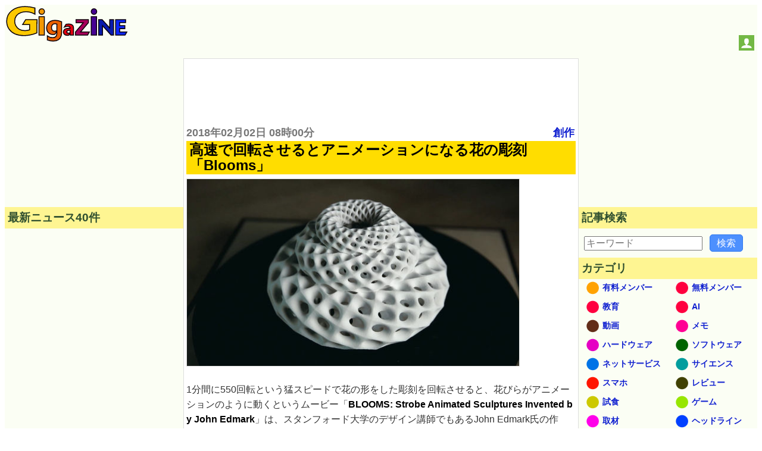

--- FILE ---
content_type: text/html; charset=UTF-8
request_url: https://player.vimeo.com/video/116582567
body_size: 7559
content:
<!DOCTYPE html>
<html lang="en">
<head>
  <meta charset="utf-8">
  <meta name="viewport" content="width=device-width,initial-scale=1,user-scalable=yes">
  
  <link rel="canonical" href="https://player.vimeo.com/video/116582567">
  <meta name="googlebot" content="noindex,indexifembedded">
  
  
  <title>BLOOMS: Strobe Animated Sculptures Invented by John Edmark on Vimeo</title>
  <style>
      body, html, .player, .fallback {
          overflow: hidden;
          width: 100%;
          height: 100%;
          margin: 0;
          padding: 0;
      }
      .fallback {
          
              background-color: transparent;
          
      }
      .player.loading { opacity: 0; }
      .fallback iframe {
          position: fixed;
          left: 0;
          top: 0;
          width: 100%;
          height: 100%;
      }
  </style>
  <link rel="modulepreload" href="https://f.vimeocdn.com/p/4.46.26/js/player.module.js" crossorigin="anonymous">
  <link rel="modulepreload" href="https://f.vimeocdn.com/p/4.46.26/js/vendor.module.js" crossorigin="anonymous">
  <link rel="preload" href="https://f.vimeocdn.com/p/4.46.26/css/player.css" as="style">
</head>

<body>


<div class="vp-placeholder">
    <style>
        .vp-placeholder,
        .vp-placeholder-thumb,
        .vp-placeholder-thumb::before,
        .vp-placeholder-thumb::after {
            position: absolute;
            top: 0;
            bottom: 0;
            left: 0;
            right: 0;
        }
        .vp-placeholder {
            visibility: hidden;
            width: 100%;
            max-height: 100%;
            height: calc(1080 / 1920 * 100vw);
            max-width: calc(1920 / 1080 * 100vh);
            margin: auto;
        }
        .vp-placeholder-carousel {
            display: none;
            background-color: #000;
            position: absolute;
            left: 0;
            right: 0;
            bottom: -60px;
            height: 60px;
        }
    </style>

    

    
        <style>
            .vp-placeholder-thumb {
                overflow: hidden;
                width: 100%;
                max-height: 100%;
                margin: auto;
            }
            .vp-placeholder-thumb::before,
            .vp-placeholder-thumb::after {
                content: "";
                display: block;
                filter: blur(7px);
                margin: 0;
                background: url(https://i.vimeocdn.com/video/505594453-597fadfba5dd48e80856ee7be53959ce47747aa5551afced1769cd24f5880b6d-d?mw=80&q=85) 50% 50% / contain no-repeat;
            }
            .vp-placeholder-thumb::before {
                 
                margin: -30px;
            }
        </style>
    

    <div class="vp-placeholder-thumb"></div>
    <div class="vp-placeholder-carousel"></div>
    <script>function placeholderInit(t,h,d,s,n,o){var i=t.querySelector(".vp-placeholder"),v=t.querySelector(".vp-placeholder-thumb");if(h){var p=function(){try{return window.self!==window.top}catch(a){return!0}}(),w=200,y=415,r=60;if(!p&&window.innerWidth>=w&&window.innerWidth<y){i.style.bottom=r+"px",i.style.maxHeight="calc(100vh - "+r+"px)",i.style.maxWidth="calc("+n+" / "+o+" * (100vh - "+r+"px))";var f=t.querySelector(".vp-placeholder-carousel");f.style.display="block"}}if(d){var e=new Image;e.onload=function(){var a=n/o,c=e.width/e.height;if(c<=.95*a||c>=1.05*a){var l=i.getBoundingClientRect(),g=l.right-l.left,b=l.bottom-l.top,m=window.innerWidth/g*100,x=window.innerHeight/b*100;v.style.height="calc("+e.height+" / "+e.width+" * "+m+"vw)",v.style.maxWidth="calc("+e.width+" / "+e.height+" * "+x+"vh)"}i.style.visibility="visible"},e.src=s}else i.style.visibility="visible"}
</script>
    <script>placeholderInit(document,  false ,  true , "https://i.vimeocdn.com/video/505594453-597fadfba5dd48e80856ee7be53959ce47747aa5551afced1769cd24f5880b6d-d?mw=80\u0026q=85",  1920 ,  1080 );</script>
</div>

<div id="player" class="player"></div>
<script>window.playerConfig = {"cdn_url":"https://f.vimeocdn.com","vimeo_api_url":"api.vimeo.com","request":{"files":{"dash":{"cdns":{"akfire_interconnect_quic":{"avc_url":"https://vod-adaptive-ak.vimeocdn.com/exp=1770159125~acl=%2F6ae33380-dbbe-4e49-83c9-adbb456d48d7%2Fpsid%3Dcb92ef03cce8eddf21a2db2a71db983a10b3915e75660248f06b6638a68c10d2%2F%2A~hmac=0ac064968f378de263ac5f80d23f8e6e9a97bead908c1421c48ebb37327d7e20/6ae33380-dbbe-4e49-83c9-adbb456d48d7/psid=cb92ef03cce8eddf21a2db2a71db983a10b3915e75660248f06b6638a68c10d2/v2/playlist/av/primary/playlist.json?omit=av1-hevc\u0026pathsig=8c953e4f~aIHGiSCwInQcDaTq4KgaCjGLq9Po8Of4oLMSR5dTRLQ\u0026r=dXM%3D\u0026rh=4pXnQU","origin":"gcs","url":"https://vod-adaptive-ak.vimeocdn.com/exp=1770159125~acl=%2F6ae33380-dbbe-4e49-83c9-adbb456d48d7%2Fpsid%3Dcb92ef03cce8eddf21a2db2a71db983a10b3915e75660248f06b6638a68c10d2%2F%2A~hmac=0ac064968f378de263ac5f80d23f8e6e9a97bead908c1421c48ebb37327d7e20/6ae33380-dbbe-4e49-83c9-adbb456d48d7/psid=cb92ef03cce8eddf21a2db2a71db983a10b3915e75660248f06b6638a68c10d2/v2/playlist/av/primary/playlist.json?pathsig=8c953e4f~aIHGiSCwInQcDaTq4KgaCjGLq9Po8Of4oLMSR5dTRLQ\u0026r=dXM%3D\u0026rh=4pXnQU"},"fastly_skyfire":{"avc_url":"https://skyfire.vimeocdn.com/1770159125-0xd4bde9f3df7f21fe7f5ae8ca86522ce263ce1e7c/6ae33380-dbbe-4e49-83c9-adbb456d48d7/psid=cb92ef03cce8eddf21a2db2a71db983a10b3915e75660248f06b6638a68c10d2/v2/playlist/av/primary/playlist.json?omit=av1-hevc\u0026pathsig=8c953e4f~aIHGiSCwInQcDaTq4KgaCjGLq9Po8Of4oLMSR5dTRLQ\u0026r=dXM%3D\u0026rh=4pXnQU","origin":"gcs","url":"https://skyfire.vimeocdn.com/1770159125-0xd4bde9f3df7f21fe7f5ae8ca86522ce263ce1e7c/6ae33380-dbbe-4e49-83c9-adbb456d48d7/psid=cb92ef03cce8eddf21a2db2a71db983a10b3915e75660248f06b6638a68c10d2/v2/playlist/av/primary/playlist.json?pathsig=8c953e4f~aIHGiSCwInQcDaTq4KgaCjGLq9Po8Of4oLMSR5dTRLQ\u0026r=dXM%3D\u0026rh=4pXnQU"}},"default_cdn":"akfire_interconnect_quic","separate_av":true,"streams":[{"profile":"174","id":"3726d97b-0c23-45a9-80a2-c5840f061d30","fps":23.98,"quality":"720p"},{"profile":"175","id":"dd1aa022-ccd4-4ea4-9ed7-630e24d66370","fps":23.98,"quality":"1080p"},{"profile":"165","id":"f197a53f-e8a9-4f1d-b1dd-e1123ed06cd6","fps":23.98,"quality":"540p"},{"profile":"164","id":"fff6aeeb-7980-4f8e-ae67-bf07937cd2c7","fps":23.98,"quality":"360p"},{"profile":"139","id":"369c46b0-dc6a-4409-90dd-c1d405eab235","fps":23.98,"quality":"240p"}],"streams_avc":[{"profile":"139","id":"369c46b0-dc6a-4409-90dd-c1d405eab235","fps":23.98,"quality":"240p"},{"profile":"174","id":"3726d97b-0c23-45a9-80a2-c5840f061d30","fps":23.98,"quality":"720p"},{"profile":"175","id":"dd1aa022-ccd4-4ea4-9ed7-630e24d66370","fps":23.98,"quality":"1080p"},{"profile":"165","id":"f197a53f-e8a9-4f1d-b1dd-e1123ed06cd6","fps":23.98,"quality":"540p"},{"profile":"164","id":"fff6aeeb-7980-4f8e-ae67-bf07937cd2c7","fps":23.98,"quality":"360p"}]},"hls":{"cdns":{"akfire_interconnect_quic":{"avc_url":"https://vod-adaptive-ak.vimeocdn.com/exp=1770159125~acl=%2F6ae33380-dbbe-4e49-83c9-adbb456d48d7%2Fpsid%3Dcb92ef03cce8eddf21a2db2a71db983a10b3915e75660248f06b6638a68c10d2%2F%2A~hmac=0ac064968f378de263ac5f80d23f8e6e9a97bead908c1421c48ebb37327d7e20/6ae33380-dbbe-4e49-83c9-adbb456d48d7/psid=cb92ef03cce8eddf21a2db2a71db983a10b3915e75660248f06b6638a68c10d2/v2/playlist/av/primary/playlist.m3u8?omit=av1-hevc-opus\u0026pathsig=8c953e4f~xIqawMesbsEPdewNNCTwoNnSRFKiVj_cPiU3aQP8imY\u0026r=dXM%3D\u0026rh=4pXnQU\u0026sf=fmp4","origin":"gcs","url":"https://vod-adaptive-ak.vimeocdn.com/exp=1770159125~acl=%2F6ae33380-dbbe-4e49-83c9-adbb456d48d7%2Fpsid%3Dcb92ef03cce8eddf21a2db2a71db983a10b3915e75660248f06b6638a68c10d2%2F%2A~hmac=0ac064968f378de263ac5f80d23f8e6e9a97bead908c1421c48ebb37327d7e20/6ae33380-dbbe-4e49-83c9-adbb456d48d7/psid=cb92ef03cce8eddf21a2db2a71db983a10b3915e75660248f06b6638a68c10d2/v2/playlist/av/primary/playlist.m3u8?omit=opus\u0026pathsig=8c953e4f~xIqawMesbsEPdewNNCTwoNnSRFKiVj_cPiU3aQP8imY\u0026r=dXM%3D\u0026rh=4pXnQU\u0026sf=fmp4"},"fastly_skyfire":{"avc_url":"https://skyfire.vimeocdn.com/1770159125-0xd4bde9f3df7f21fe7f5ae8ca86522ce263ce1e7c/6ae33380-dbbe-4e49-83c9-adbb456d48d7/psid=cb92ef03cce8eddf21a2db2a71db983a10b3915e75660248f06b6638a68c10d2/v2/playlist/av/primary/playlist.m3u8?omit=av1-hevc-opus\u0026pathsig=8c953e4f~xIqawMesbsEPdewNNCTwoNnSRFKiVj_cPiU3aQP8imY\u0026r=dXM%3D\u0026rh=4pXnQU\u0026sf=fmp4","origin":"gcs","url":"https://skyfire.vimeocdn.com/1770159125-0xd4bde9f3df7f21fe7f5ae8ca86522ce263ce1e7c/6ae33380-dbbe-4e49-83c9-adbb456d48d7/psid=cb92ef03cce8eddf21a2db2a71db983a10b3915e75660248f06b6638a68c10d2/v2/playlist/av/primary/playlist.m3u8?omit=opus\u0026pathsig=8c953e4f~xIqawMesbsEPdewNNCTwoNnSRFKiVj_cPiU3aQP8imY\u0026r=dXM%3D\u0026rh=4pXnQU\u0026sf=fmp4"}},"default_cdn":"akfire_interconnect_quic","separate_av":true},"progressive":[{"profile":"174","width":1280,"height":720,"mime":"video/mp4","fps":23.98,"url":"https://vod-progressive-ak.vimeocdn.com/exp=1770159125~acl=%2Fvimeo-transcode-storage-prod-us-west1-h264-720p%2F01%2F3316%2F4%2F116582567%2F1431033131.mp4~hmac=9727ac6f66a181a37f47764f9ab40d50092d9ece983f0d3fe4bebbadb8f7592f/vimeo-transcode-storage-prod-us-west1-h264-720p/01/3316/4/116582567/1431033131.mp4","cdn":"akamai_interconnect","quality":"720p","id":"3726d97b-0c23-45a9-80a2-c5840f061d30","origin":"gcs"},{"profile":"175","width":1920,"height":1080,"mime":"video/mp4","fps":23.98,"url":"https://vod-progressive-ak.vimeocdn.com/exp=1770159125~acl=%2Fvimeo-transcode-storage-prod-us-east1-h264-1080p%2F01%2F3316%2F4%2F116582567%2F1431033137.mp4~hmac=6270c75eea7bd9619d700254217bc70bab6b7fa43c5528872011c55f1bea2c98/vimeo-transcode-storage-prod-us-east1-h264-1080p/01/3316/4/116582567/1431033137.mp4","cdn":"akamai_interconnect","quality":"1080p","id":"dd1aa022-ccd4-4ea4-9ed7-630e24d66370","origin":"gcs"},{"profile":"165","width":960,"height":540,"mime":"video/mp4","fps":23.98,"url":"https://vod-progressive-ak.vimeocdn.com/exp=1770159125~acl=%2Fvimeo-transcode-storage-prod-us-central1-h264-540p%2F01%2F3316%2F4%2F116582567%2F1431033136.mp4~hmac=299f2f67b16118030b1255005ccd3919b437908f123ed3bd39c7ef1f653f789f/vimeo-transcode-storage-prod-us-central1-h264-540p/01/3316/4/116582567/1431033136.mp4","cdn":"akamai_interconnect","quality":"540p","id":"f197a53f-e8a9-4f1d-b1dd-e1123ed06cd6","origin":"gcs"},{"profile":"164","width":640,"height":360,"mime":"video/mp4","fps":23.98,"url":"https://vod-progressive-ak.vimeocdn.com/exp=1770159125~acl=%2Fvimeo-prod-skyfire-std-us%2F01%2F3316%2F4%2F116582567%2F1431033132.mp4~hmac=f1ac665c8382f2e0d45fe1426c74bf788ca7a010f84c6d91cb079aac0a96575a/vimeo-prod-skyfire-std-us/01/3316/4/116582567/1431033132.mp4","cdn":"akamai_interconnect","quality":"360p","id":"fff6aeeb-7980-4f8e-ae67-bf07937cd2c7","origin":"gcs"},{"profile":"139","width":426,"height":240,"mime":"video/mp4","fps":23.98,"url":"https://vod-progressive-ak.vimeocdn.com/exp=1770159125~acl=%2Fvimeo-prod-skyfire-std-us%2F01%2F3316%2F4%2F116582567%2F1431033134.mp4~hmac=219777bf49dceded61f5054c8b831ba755e41f3eb40f1123926f7dbaab5a8cd9/vimeo-prod-skyfire-std-us/01/3316/4/116582567/1431033134.mp4","cdn":"akamai_interconnect","quality":"240p","id":"369c46b0-dc6a-4409-90dd-c1d405eab235","origin":"gcs"}]},"file_codecs":{"av1":[],"avc":["369c46b0-dc6a-4409-90dd-c1d405eab235","3726d97b-0c23-45a9-80a2-c5840f061d30","dd1aa022-ccd4-4ea4-9ed7-630e24d66370","f197a53f-e8a9-4f1d-b1dd-e1123ed06cd6","fff6aeeb-7980-4f8e-ae67-bf07937cd2c7"],"hevc":{"dvh1":[],"hdr":[],"sdr":[]}},"lang":"en","referrer":"https://gigazine.net/news/20180202-blooms-animation/","cookie_domain":".vimeo.com","signature":"bbeb6e209282aeb18b45a12f8604b4b6","timestamp":1770155525,"expires":3600,"thumb_preview":{"url":"https://videoapi-sprites.vimeocdn.com/video-sprites/image/18071940-0467-4352-a12b-2ff892739975.0.jpeg?ClientID=sulu\u0026Expires=1770159125\u0026Signature=09cd294b0574a30e2309c2165da779c85640196c","height":2880,"width":4260,"frame_height":240,"frame_width":426,"columns":10,"frames":120},"currency":"USD","session":"a3f8fadafcc68e5af0801a0b5c2b0bb3cae22a211770155525","cookie":{"volume":1,"quality":null,"hd":0,"captions":null,"transcript":null,"captions_styles":{"color":null,"fontSize":null,"fontFamily":null,"fontOpacity":null,"bgOpacity":null,"windowColor":null,"windowOpacity":null,"bgColor":null,"edgeStyle":null},"audio_language":null,"audio_kind":null,"qoe_survey_vote":0},"build":{"backend":"31e9776","js":"4.46.26"},"urls":{"js":"https://f.vimeocdn.com/p/4.46.26/js/player.js","js_base":"https://f.vimeocdn.com/p/4.46.26/js","js_module":"https://f.vimeocdn.com/p/4.46.26/js/player.module.js","js_vendor_module":"https://f.vimeocdn.com/p/4.46.26/js/vendor.module.js","locales_js":{"de-DE":"https://f.vimeocdn.com/p/4.46.26/js/player.de-DE.js","en":"https://f.vimeocdn.com/p/4.46.26/js/player.js","es":"https://f.vimeocdn.com/p/4.46.26/js/player.es.js","fr-FR":"https://f.vimeocdn.com/p/4.46.26/js/player.fr-FR.js","ja-JP":"https://f.vimeocdn.com/p/4.46.26/js/player.ja-JP.js","ko-KR":"https://f.vimeocdn.com/p/4.46.26/js/player.ko-KR.js","pt-BR":"https://f.vimeocdn.com/p/4.46.26/js/player.pt-BR.js","zh-CN":"https://f.vimeocdn.com/p/4.46.26/js/player.zh-CN.js"},"ambisonics_js":"https://f.vimeocdn.com/p/external/ambisonics.min.js","barebone_js":"https://f.vimeocdn.com/p/4.46.26/js/barebone.js","chromeless_js":"https://f.vimeocdn.com/p/4.46.26/js/chromeless.js","three_js":"https://f.vimeocdn.com/p/external/three.rvimeo.min.js","vuid_js":"https://f.vimeocdn.com/js_opt/modules/utils/vuid.min.js","hive_sdk":"https://f.vimeocdn.com/p/external/hive-sdk.js","hive_interceptor":"https://f.vimeocdn.com/p/external/hive-interceptor.js","proxy":"https://player.vimeo.com/static/proxy.html","css":"https://f.vimeocdn.com/p/4.46.26/css/player.css","chromeless_css":"https://f.vimeocdn.com/p/4.46.26/css/chromeless.css","fresnel":"https://arclight.vimeo.com/add/player-stats","player_telemetry_url":"https://arclight.vimeo.com/player-events","telemetry_base":"https://lensflare.vimeo.com"},"flags":{"plays":1,"dnt":0,"autohide_controls":0,"preload_video":"metadata_on_hover","qoe_survey_forced":0,"ai_widget":0,"ecdn_delta_updates":0,"disable_mms":0,"check_clip_skipping_forward":0},"country":"US","client":{"ip":"13.59.112.2"},"ab_tests":{"cross_origin_texttracks":{"group":"variant","track":false,"data":null}},"atid":"3598787695.1770155525","ai_widget_signature":"f35ddb1398b890abc9862dcd9f31afd60dd71813e8ad30edfc868174da106249_1770159125","config_refresh_url":"https://player.vimeo.com/video/116582567/config/request?atid=3598787695.1770155525\u0026expires=3600\u0026referrer=https%3A%2F%2Fgigazine.net%2Fnews%2F20180202-blooms-animation%2F\u0026session=a3f8fadafcc68e5af0801a0b5c2b0bb3cae22a211770155525\u0026signature=bbeb6e209282aeb18b45a12f8604b4b6\u0026time=1770155525\u0026v=1"},"player_url":"player.vimeo.com","video":{"id":116582567,"title":"BLOOMS: Strobe Animated Sculptures Invented by John Edmark","width":1920,"height":1080,"duration":95,"url":"https://vimeo.com/116582567","share_url":"https://vimeo.com/116582567","embed_code":"\u003ciframe title=\"vimeo-player\" src=\"https://player.vimeo.com/video/116582567?h=42ccb06671\" width=\"640\" height=\"360\" frameborder=\"0\" referrerpolicy=\"strict-origin-when-cross-origin\" allow=\"autoplay; fullscreen; picture-in-picture; clipboard-write; encrypted-media; web-share\"   allowfullscreen\u003e\u003c/iframe\u003e","default_to_hd":0,"privacy":"anybody","embed_permission":"public","thumbnail_url":"https://i.vimeocdn.com/video/505594453-597fadfba5dd48e80856ee7be53959ce47747aa5551afced1769cd24f5880b6d-d","owner":{"id":28300081,"name":"Charlie Nordstrom","img":"https://i.vimeocdn.com/portrait/29801597_60x60?sig=bf5f29e5569817b6d4273e7214a70ba9583e000592cd03969df5dcba9be95f6e\u0026v=1\u0026region=us","img_2x":"https://i.vimeocdn.com/portrait/29801597_60x60?sig=bf5f29e5569817b6d4273e7214a70ba9583e000592cd03969df5dcba9be95f6e\u0026v=1\u0026region=us","url":"https://vimeo.com/charlienordstrom","account_type":"pro"},"spatial":0,"live_event":null,"version":{"current":null,"available":[{"id":73107448,"file_id":1431032526,"is_current":true},{"id":73105726,"file_id":421365537,"is_current":false}]},"unlisted_hash":null,"rating":{"id":6},"fps":23.98,"channel_layout":"stereo","ai":0,"locale":""},"user":{"id":0,"team_id":0,"team_origin_user_id":0,"account_type":"none","liked":0,"watch_later":0,"owner":0,"mod":0,"logged_in":0,"private_mode_enabled":0,"vimeo_api_client_token":"eyJhbGciOiJIUzI1NiIsInR5cCI6IkpXVCJ9.eyJzZXNzaW9uX2lkIjoiYTNmOGZhZGFmY2M2OGU1YWYwODAxYTBiNWMyYjBiYjNjYWUyMmEyMTE3NzAxNTU1MjUiLCJleHAiOjE3NzAxNTkxMjUsImFwcF9pZCI6MTE4MzU5LCJzY29wZXMiOiJwdWJsaWMgc3RhdHMifQ.jwRzq1IL-97xa1zeEHbxjCUNyLgi8laMGOCBcuAhrWo"},"view":1,"vimeo_url":"vimeo.com","embed":{"audio_track":"","autoplay":0,"autopause":1,"dnt":0,"editor":0,"keyboard":1,"log_plays":1,"loop":0,"muted":0,"on_site":0,"texttrack":"","transparent":1,"outro":"videos","playsinline":1,"quality":null,"player_id":"","api":null,"app_id":"","color":"00adef","color_one":"000000","color_two":"00adef","color_three":"ffffff","color_four":"000000","context":"embed.main","settings":{"auto_pip":1,"badge":{"id":1,"height":100,"width":100,"img":"https://f.vimeocdn.com/p/images/badges/1.png","img_2x":"https://f.vimeocdn.com/p/images/badges/1@2x.png","link":"https://vimeo.com/channels/staffpicks/","svg":"https://f.vimeocdn.com/p/images/badges/1.svg","margin":"10px 10px 0 10px","name":"Vimeo Staff Pick"},"byline":0,"collections":0,"color":0,"force_color_one":0,"force_color_two":0,"force_color_three":0,"force_color_four":0,"embed":1,"fullscreen":1,"like":1,"logo":0,"playbar":1,"portrait":0,"pip":1,"share":1,"spatial_compass":0,"spatial_label":0,"speed":1,"title":0,"volume":1,"watch_later":1,"watch_full_video":1,"controls":1,"airplay":1,"audio_tracks":1,"chapters":1,"chromecast":1,"cc":1,"transcript":1,"quality":1,"play_button_position":0,"ask_ai":0,"skipping_forward":1,"debug_payload_collection_policy":"default"},"create_interactive":{"has_create_interactive":false,"viddata_url":""},"min_quality":null,"max_quality":null,"initial_quality":null,"prefer_mms":1}}</script>
<script>const fullscreenSupported="exitFullscreen"in document||"webkitExitFullscreen"in document||"webkitCancelFullScreen"in document||"mozCancelFullScreen"in document||"msExitFullscreen"in document||"webkitEnterFullScreen"in document.createElement("video");var isIE=checkIE(window.navigator.userAgent),incompatibleBrowser=!fullscreenSupported||isIE;window.noModuleLoading=!1,window.dynamicImportSupported=!1,window.cssLayersSupported=typeof CSSLayerBlockRule<"u",window.isInIFrame=function(){try{return window.self!==window.top}catch(e){return!0}}(),!window.isInIFrame&&/twitter/i.test(navigator.userAgent)&&window.playerConfig.video.url&&(window.location=window.playerConfig.video.url),window.playerConfig.request.lang&&document.documentElement.setAttribute("lang",window.playerConfig.request.lang),window.loadScript=function(e){var n=document.getElementsByTagName("script")[0];n&&n.parentNode?n.parentNode.insertBefore(e,n):document.head.appendChild(e)},window.loadVUID=function(){if(!window.playerConfig.request.flags.dnt&&!window.playerConfig.embed.dnt){window._vuid=[["pid",window.playerConfig.request.session]];var e=document.createElement("script");e.async=!0,e.src=window.playerConfig.request.urls.vuid_js,window.loadScript(e)}},window.loadCSS=function(e,n){var i={cssDone:!1,startTime:new Date().getTime(),link:e.createElement("link")};return i.link.rel="stylesheet",i.link.href=n,e.getElementsByTagName("head")[0].appendChild(i.link),i.link.onload=function(){i.cssDone=!0},i},window.loadLegacyJS=function(e,n){if(incompatibleBrowser){var i=e.querySelector(".vp-placeholder");i&&i.parentNode&&i.parentNode.removeChild(i);let a=`/video/${window.playerConfig.video.id}/fallback`;window.playerConfig.request.referrer&&(a+=`?referrer=${window.playerConfig.request.referrer}`),n.innerHTML=`<div class="fallback"><iframe title="unsupported message" src="${a}" frameborder="0"></iframe></div>`}else{n.className="player loading";var t=window.loadCSS(e,window.playerConfig.request.urls.css),r=e.createElement("script"),o=!1;r.src=window.playerConfig.request.urls.js,window.loadScript(r),r["onreadystatechange"in r?"onreadystatechange":"onload"]=function(){!o&&(!this.readyState||this.readyState==="loaded"||this.readyState==="complete")&&(o=!0,playerObject=new VimeoPlayer(n,window.playerConfig,t.cssDone||{link:t.link,startTime:t.startTime}))},window.loadVUID()}};function checkIE(e){e=e&&e.toLowerCase?e.toLowerCase():"";function n(r){return r=r.toLowerCase(),new RegExp(r).test(e);return browserRegEx}var i=n("msie")?parseFloat(e.replace(/^.*msie (\d+).*$/,"$1")):!1,t=n("trident")?parseFloat(e.replace(/^.*trident\/(\d+)\.(\d+).*$/,"$1.$2"))+4:!1;return i||t}
</script>
<script nomodule>
  window.noModuleLoading = true;
  var playerEl = document.getElementById('player');
  window.loadLegacyJS(document, playerEl);
</script>
<script type="module">try{import("").catch(()=>{})}catch(t){}window.dynamicImportSupported=!0;
</script>
<script type="module">if(!window.dynamicImportSupported||!window.cssLayersSupported){if(!window.noModuleLoading){window.noModuleLoading=!0;var playerEl=document.getElementById("player");window.loadLegacyJS(document,playerEl)}var moduleScriptLoader=document.getElementById("js-module-block");moduleScriptLoader&&moduleScriptLoader.parentElement.removeChild(moduleScriptLoader)}
</script>
<script type="module" id="js-module-block">if(!window.noModuleLoading&&window.dynamicImportSupported&&window.cssLayersSupported){const n=document.getElementById("player"),e=window.loadCSS(document,window.playerConfig.request.urls.css);import(window.playerConfig.request.urls.js_module).then(function(o){new o.VimeoPlayer(n,window.playerConfig,e.cssDone||{link:e.link,startTime:e.startTime}),window.loadVUID()}).catch(function(o){throw/TypeError:[A-z ]+import[A-z ]+module/gi.test(o)&&window.loadLegacyJS(document,n),o})}
</script>

<script type="application/ld+json">{"embedUrl":"https://player.vimeo.com/video/116582567?h=42ccb06671","thumbnailUrl":"https://i.vimeocdn.com/video/505594453-597fadfba5dd48e80856ee7be53959ce47747aa5551afced1769cd24f5880b6d-d?f=webp","name":"BLOOMS: Strobe Animated Sculptures Invented by John Edmark","description":"Blooms are 3-D printed sculptures designed to animate when spun under a strobe light. Unlike a 3D zoetrope, which animates a sequence of small changes to objects, a bloom animates as a single self-contained sculpture. The bloom’s animation effect is achieved by progressive rotations of the golden ratio, phi (ϕ), the same ratio that nature employs to generate the spiral patterns we see in pinecones and sunflowers. The rotational speed and strobe rate of the bloom are synchronized so that one flash occurs every time the bloom turns 137.5º (the angular version of phi).* Each bloom’s particular form and behavior is determined by a unique parametric seed I call a phi-nome (/fī nōm/). -John Edmark\n\nJohn Edmark is an artist, designer, and inventor. He teaches at Stanford University.\n\nWebsite: www.JohnEdmark.com\n\nTo learn how blooms are made visit: http://www.instructables.com/id/Blooming-Zoetrope-Sculptures/\n\nCinematography and editing by Charlie Nordstrom - www.charlienordstrom.com\n\nMusic - \"Plateau\" by Lee Rosevere - http://freemusicarchive.org/music/Lee_Rosevere/Farrago_Zabriskie/Lee_Rosevere_-_Farrago_Zabriskie_-_03_-_Plateau\n\n*For this video, rather than using a strobe, the camera was set to a very short shutter speed in order to freeze individual frames of the spinning sculpture.\n\n©2015 John Edmark","duration":"PT95S","uploadDate":"2015-01-12T14:58:02-05:00","@context":"https://schema.org/","@type":"VideoObject"}</script>

</body>
</html>


--- FILE ---
content_type: text/html; charset=utf-8
request_url: https://www.google.com/recaptcha/api2/aframe
body_size: 268
content:
<!DOCTYPE HTML><html><head><meta http-equiv="content-type" content="text/html; charset=UTF-8"></head><body><script nonce="uXRAR_fCqRZEF5Ikrl8qow">/** Anti-fraud and anti-abuse applications only. See google.com/recaptcha */ try{var clients={'sodar':'https://pagead2.googlesyndication.com/pagead/sodar?'};window.addEventListener("message",function(a){try{if(a.source===window.parent){var b=JSON.parse(a.data);var c=clients[b['id']];if(c){var d=document.createElement('img');d.src=c+b['params']+'&rc='+(localStorage.getItem("rc::a")?sessionStorage.getItem("rc::b"):"");window.document.body.appendChild(d);sessionStorage.setItem("rc::e",parseInt(sessionStorage.getItem("rc::e")||0)+1);localStorage.setItem("rc::h",'1770155532550');}}}catch(b){}});window.parent.postMessage("_grecaptcha_ready", "*");}catch(b){}</script></body></html>

--- FILE ---
content_type: text/css
request_url: https://i.gzn.jp/css/common_v5_21.css
body_size: 49347
content:
@charset "utf-8";

* { box-sizing: border-box;}
html { font-family: sans-serif; -ms-text-size-adjust: 100%; -webkit-text-size-adjust: 100%;} article,aside,details,figcaption,figure,footer,header,hgroup,main,menu,nav,section,summary { display: block;} audio,canvas,progress,video { display: inline-block; vertical-align: baseline;} audio:not([controls]) { display: none; height: 0;} [hidden],template { display: none;} a { background-color: transparent;} a:active,a:hover { outline: 0;} abbr[title] { border-bottom: 1px dotted;} b,strong { font-weight: bold;} dfn { font-style: italic;} h1 { font-size: 2em; margin: 0.67em 0;} mark { background: #ff0; color: #000;} small { font-size: 80%;} sub,sup { font-size: 75%; line-height: 0; position: relative; vertical-align: baseline;} sup { top: -0.5em;} sub { bottom: -0.25em;} img { border: 0;} svg:not(:root) { overflow: hidden;} figure { margin: 1em 40px;} hr { -webkit-box-sizing: content-box; box-sizing: content-box; height: 0;} pre { overflow: auto;} code,kbd,pre,samp { font-family: monospace, monospace; font-size: 1em;} button,input,optgroup,select,textarea { color: inherit; font: inherit; margin: 0;} button { overflow: visible;} button,select { text-transform: none;} button,html input[type="button"],input[type="reset"],input[type="submit"] { -webkit-appearance: button; cursor: pointer;} button[disabled],html input[disabled] { cursor: default;} button::-moz-focus-inner,input::-moz-focus-inner { border: 0; padding: 0;} input { line-height: normal;} input[type="checkbox"],input[type="radio"] { padding: 0;} input[type="number"]::-webkit-inner-spin-button,input[type="number"]::-webkit-outer-spin-button { height: auto;} input[type="search"] { -webkit-appearance: textfield; -webkit-box-sizing: content-box; box-sizing: content-box;} input[type="search"]::-webkit-search-cancel-button,input[type="search"]::-webkit-search-decoration { -webkit-appearance: none;} fieldset { border: 1px solid #c0c0c0; margin: 0 2px; padding: 0.35em 0.625em 0.75em;} legend { border: 0; padding: 0;} textarea { overflow: auto;} optgroup { font-weight: bold;} table { border-collapse: collapse; border-spacing: 0;} td,th { padding: 0;}

body {padding: 0; background: #fff; -ms-text-size-adjust: 100%; -webkit-text-size-adjust: none;}
a {margin:0; padding:0; text-decoration:none; vertical-align:baseline;} a:link {color:#1020d0;} a:visited {color:#777;}
h1, h2, h3, h4, a, p, span, blockquote, li, th, td, dt, dd, input, .yeartime, .calendarBG {font-family: "Local Noto Sans JP", -apple-system, BlinkMacSystemFont, "Helvetica Neue", "San Francisco", "Segoe UI", "ヒラギノ角ゴ Pro W3", "Hiragino Kaku Gothic Pro", "Roboto", Verdana, Arial, Helvetica, "メイリオ", Meiryo, "ＭＳ Ｐゴシック", sans-serif, MS UI Gothic; text-autospace: ideograph-alpha;}
b, big, .year, .time, #inq dt, #inq dd {background:transparent; word-break: break-all; word-wrap: break-word; overflow:hidden;}

.defs {display: none;}
#header {width: 100%; background: #fbfef4; display: grid; align-items: baseline; justify-content: space-between; grid-template-columns: 150px 1fr 95px; grid-template-rows: auto auto auto;}

video {border-top:1px solid #e1e1e1; border-bottom:1px solid #e1e1e1; border-left:1px solid #e1e1e1; border-right:1px solid #e1e1e1;}

#Google_TH {
  text-align: center;
  grid-column: 1 / 4;
  grid-row: 3 / 4;
}
@media all and (min-width: 1033px) {
  #Google_TH {
    grid-column: 2 / 3;
    grid-row: 1 / 2;
  }
}
/* #G_TH_SP {width:100%; height:auto; margin:0; text-align:center; background: #fff;} */
/* #G_TH_SP div {width:320px; height:auto; margin:0 auto 0;} */
/* #Google_TH_SP {width:100%; height:auto; margin:0; padding: 0;} */
#Google_RB {width:300px; height:auto; margin:0 auto 0; text-align:center;}
.logo {margin: 2px; padding:0; background: transparent; grid-column: 1 / 2; grid-row: 1 / 2;}
.logo a {margin: 0;padding: 0;}
.logo a:link, .logo a:visited, .logo a:hover, .logo a:active {background: transparent;}
.logo svg {width: 180px; height: 53px;}
.logo .logojackimg {height: 53px;}
#Google_TC {height: 280px;}
#header-social-button-box {
  margin: auto 5px 9px auto;
  grid-column: 3 / 4;
  grid-row: 1 / 2;
}
#header-snsdiv {
  margin: 2px 5px 9px auto;
  grid-column: 1 / 4;
  grid-row: 2 / 3;
}
#push_off, #push_on {display:none; z-index:9888;}
.header-social-button {width:26px; height:26px; display:inline-block; cursor: pointer;}
.fl-tw{background: #000000; fill: #fff;}
.fl-fb{background: #305097; fill: #fff;}
.fl-gp{background: #db4a39; fill: #fff;}
.fl-yt{background: #da1725; fill: #fff;}
.fl-rs{background: #f49c52; fill: #fff;}
.fl-user{background: #73b845; fill: #fff;}
.fl-pinterest{fill:#E60023;}
.fl-dc{background: #fff;}
.fl-th{background: #000; fill: #fff;}
.fl-bs{background: #fff; fill: #1185FE;}
.header-social-button svg {width:20px; height:20px; display:block; margin: 3px auto; }

@media only screen and (min-width:319px) {
  #header {grid-template-columns: 180px 1fr 95px;}
}
@media only screen and (min-width:467px) {
  .logo svg {width: 205px; height: 60px;} 
  .logo .logojackimg {height: 60px;}
  #Google_TC {min-height: 100px; height: auto;}
  #header {grid-template-columns: 205px 1fr 95px;}
}
@media only screen and (min-width:1380px) {
  .logo svg {width: 425px; height: 125px;} 
  .logo .logojackimg {height: 125px;}
  #header {grid-template-columns: 425px 1fr 95px;}
}

#gscopen{grid-area: 2 / 1 / 3 / 4; margin-left: auto;}
.gscopen{width:100%; height:auto; margin:0; padding:0;}
.gscmenu{width:90%; height:auto; margin:0 auto 20px; padding:0; background: #fff; -webkit-box-shadow: 0 1px 2px rgba(0,0,0,0.2); box-shadow: 0 1px 2px rgba(0,0,0,0.2);}
@media all and (min-width: 980px) {.gscmenu{width:970px; height:auto; margin:10px auto 10px; padding:0;} }
.gsctitle {text-align:center; padding:40px 5px 10px 5px; font-size: 1.1em; font-weight:bold;}
.gscbtn {width:auto; height:auto; margin:0; padding:0; text-align:center;}
.gscbtn a {color:#fff;}
.gscabout {text-align:center; padding:5px 5px 40px 5px; font-size: .875em; }
.btn-regist {color: #fff; display:inline-block; text-decoration: none; padding: 8px 35px 10px 35px; font-size: 15px; font-weight:normal; max-width: 600px; cursor: pointer; border-radius: 3px; -moz-border-radius: 3px; -webkit-box-shadow: inset 0 1px 0 0 rgba(255, 255, 255, 0.25); box-shadow: inset 0 1px 0 0 rgba(255, 255, 255, 0.25); text-shadow: 0px -1px 0px rgba(0, 0, 0, 0.3);}
.btn-regist:hover {color:#fff;text-decoration:none;background-color:#222;background-image:-webkit-gradient(linear,0 0,0 100%,from(#222),to(#222));background-repeat:repeat-x;}
.btn-regist:active {margin-top: 1px; margin-bottom: -1px;}
.btn-green {background-color: #73b845; background: -o-linear-gradient(top, #73b845, #54ad19); border: 1px solid #54ad19;}
.btn-green:hover {background-color: #54ad19; background: -o-linear-gradient(top, #54ad19, #54ad19);}
@media(min-width: 800px) {.ttad {width:100%; height:auto; margin:0; padding:0; background:#fff;} .ttad span {padding:0 1px 0;}}

#main > #section, #main > #article, #main > #latest, #main > #sub, #subtop {width: 100%; display: block;}
#main > #section, #main > #article {background: transparent; border: 1px solid #ddd;}
#main > #latest, #main > #sub, #subtop {background: #fbfef4;}
#main {
  display: grid;
  grid-template-areas: "article" "latest" "sub";
  grid-auto-columns: 100%;
}
#article {
  grid-area: article;
  overflow: auto; /* なぜかこれを指定しないと広告が横を突き抜ける */
}
#latest {
  grid-area: latest;
  width: 100%;
}
#sub {
  grid-area: sub;
  width: 100%;
}
#section {
  grid-column: 1/-1;
}
.sbn {width:100%; height:auto; margin:5px auto 5px; padding:0; background: transparent; overflow:hidden;} .sbn img {width:100%; height:auto; overflow:hidden;}
@media only screen and (min-width:728px) {.sbn img {width:728px; height:auto;} .sbn #TC {width:728px; margin:0 auto 0; text-align:center;}}
.sbn #Google_TC {width:auto; max-width: calc(100vw - 32px); margin:0 auto 0; text-align:center;}
.sbn #G_TC {width:300px; height:auto; margin:0 auto 0; text-align:center;}
@media only screen and (min-width: 728px) and (max-width: 1579px) {.sbn #G_TC {width:728px; height:auto; margin:0 auto 0; text-align:center;}}

.content {margin:0; padding:0; width: 100%; min-height: 100px; 
  display: grid;
  grid-template-columns: 1fr 1fr;
}
#Google_Index_Middle {
  margin:4px auto 24px;
  text-align: center;
  grid-column: 1/-1;
  grid-row: 11/12;
}
.content section {height:auto; margin:0; padding:0 0 20px 0;}
.content section .card{width:96%; margin:0 auto 0;padding:0; background: #fff; -webkit-box-shadow: 0 1px 2px rgba(0,0,0,0.2); box-shadow: 0 1px 2px rgba(0,0,0,0.2);}
.content section .thumb{width:100%; margin:0 auto 0;padding:0; background:transparent; aspect-ratio: 16/9;}
.thumb a:link, .thumb a:visited, .thumb a:hover, .thumb a:active{margin:0; padding: 0; background:transparent; display:block;}
.content section .thumb img{width:100%; height:auto; display:block; margin:0; padding: 0; overflow: hidden;}
.content section h2{display:block; width:100%; height:auto; margin:0 auto 0; padding: 0; font-size: .8em; line-height: 1.2em; word-wrap: break-word; background: #ffdd00;}
.content section h2 a{display:block; width:100%; height:4.8em; color:#333; background: #ffdd00;margin:0 auto 0; padding: 0; overflow: hidden;}
.content section h2 a span{display:block; padding: 1px 0 0 5px; word-wrap: break-word; word-break: break-all;}
.date {position: relative; display:block; width:100%; height:1.1em; margin:0 auto 0; padding:0; z-index:1; line-height: 1; background: #fbfef4;}
.date time {position:absolute; top:2px; left:5px; background: transparent; word-wrap: break-word; margin:0; padding:0; font-weight:bold; font-size: .55em;}
.catab {position:absolute; top:2px; right:5px; z-index:3; background: transparent; word-wrap: break-word; margin:0; padding: 0; font-weight:bold; font-size: .55em;}
#nextpage {width:100%;margin:15px auto 15px; grid-column: 1/-1;}
#nextpage a {width:95%;display:block;margin:0 auto 0;padding:10px 0 10px 0; font-size:1.1em;font-weight:bold;text-align:center; color:#333; background: #ffdd00; text-decoration: none; -moz-border-radius: 6px; -webkit-border-radius: 6px; -moz-box-shadow: 0 1px 3px rgba(0,0,0,0.6); -webkit-box-shadow: 0 1px 3px rgba(0,0,0,0.6); text-shadow: 0 -1px 1px rgba(0,0,0,0.25); border-bottom: 1px solid rgba(0,0,0,0.25);}

.m-btn.green{border: 1px solid #c8c8c8;color:white;text-shadow:none;background-color:#35aa47;background-image:-webkit-gradient(linear,0 0,0 100%,from(#35aa47),to(#35aa47));background-repeat:repeat-x;}
.m-btn.green:hover,.m-btn.green:focus,.m-btn.green:active{background-color:#1d943b;background-image:-webkit-gradient(linear,0 0,0 100%,from(#1d943b),to(#1d943b));background-repeat:repeat-x;}
.m-btn.green:active{background-color:#35aa47;background-image:-webkit-gradient(linear,0 0,0 100%,from(#35aa47),to(#1d943b));background-repeat:repeat-x;}
#article .cntimage {width:100%; overflow: hidden;}
#fav_msg {padding:5px 15px 5px 15px; color:#ca0000; font-size:95%;font-weight:bold;}
.cntimage .yeartime {color:#777; font-size: .9em; font-weight: bold; display:inline-block; margin: 2px 0 2px 0;}
.cntimage .title{display:block; color: #000; background: #ffdd00; margin: 0 0 5px 0; padding:2px 1px 2px 5px; line-height: 1.1em; font-weight: bold; font-size: 1.2em; word-wrap: break-word;}
.cntimage h2 {color: #333; background: transparent; display:block; margin:0; padding:0 0 0 5px; border-left:7px solid #ffdd00; line-height: 1.2em; font-weight: bold; font-size: 1.1em; word-wrap: break-word;}
.cntimage blockquote {display:inline-block; border-left:4px solid #00582a; color:#003f1e; margin:4px 2px 4px 2px; padding:10px 10px 10px 6px; font-size: 1em;line-height:1.6em; -ms-text-size-adjust: 100%; -webkit-text-size-adjust: none; overflow-wrap: break-word;}
.cntimage blockquote pre {margin-top: 0; margin-bottom: 0;}
.cntimage pre {background-color: #e8e8e8; border: 1px solid #d0d0d0;}
blockquote.twitter-tweet p, .codeblock{word-break: break-all; word-wrap: break-word;}
/*.preface, .article{color: #333; font-size: 1em;line-height:1.3em; overflow-wrap: break-word;}*/
.preface, .article{color: #333; font-size: 1em;line-height:1.6em; word-break: break-all; word-wrap: break-word;}
.preface{margin: 0; padding:1px 4px 1px 4px;}
.article{margin: 0; padding:19px 4px 14px 4px;}
.preface b {color: #000;}
.cntimage img {width:100%; height:auto; max-height: 80vh; border-top:1px solid #e1e1e1; border-bottom:1px solid #e1e1e1; border-left:1px solid #e1e1e1; border-right:1px solid #e1e1e1; vertical-align:bottom; overflow: hidden;}
.cntimage span img{width: auto; height: auto; border-top: none; border-bottom: none; overflow: hidden;}
.cntimage .hsize img {width:auto; max-width:49.8%; height:auto; border-right:1px solid #e1e1e1;}
.cntimage span#public_visible_end {display: none;}
.dsize img {width:auto; max-width:100%; height:auto; border:1px solid #e1e1e1;}
iframe {max-width: 100%;}
.yt-playButton {position: relative; padding-bottom: 69.25%; padding-top: 30px; height: 0; overflow: hidden;}
.yt-playButton img, .yt-playButton iframe {position: absolute; top: 0; left: 0; width: 100%; height: 100%; border:none;}
.yt-playButton .playButton {position:absolute; top:35%; left:40%;width:80px;height:80px;}
.rlcontents{width:98%; height:auto; margin:0 auto 10px; padding:0; overflow:hidden;}
.sheet-wrapper{overflow:scroll;background: #fbfef4;}
#sheet{overflow:scroll;} .sheet th, .sheet td {white-space: normal; padding:4px; font-size: .875em;border: 1px solid #aaa;background-color: #fff;} .sheet th{background-color: #9cf;}
#EndFooter {width:auto; background:transparent; margin: 20px auto 0 0; padding: 0; display: block; text-align: center;}
#EF_Left {display:inline-block; width:auto; height:auto; margin:0; padding:0; background: transparent;}
#EF_Right {display:inline-block; width:auto; height:auto;margin:0; padding:0; background: transparent;}
.items {width:98%; height:auto; background: transparent; border-top: 1px solid #c2c2c2; margin:10px auto 10px; padding:0; text-align: left;} .items p {background: transparent; font-size:.875em; padding:0;}
.followbeta {position:relative; width:auto; height:80px; margin:10px 0 10px; padding:0; display:block;background:transparent;}
.followbeta dd {display:inline-block; margin:0; padding:0;}
.followbeta .tw {position:absolute; bottom:-25px; left:15px;}
.followbeta .fb {position:absolute; bottom:5px; left:100px;} .fb iframe {width:140px; height:30px; margin:0; padding:0; overflow:hidden;}
.followbeta .pk {position:absolute; bottom:0; left:170px;}
.arrow_box {position: relative; left: 0; top:-65px; position: relative; background: #fff; border: 1px solid #aaa; display: block; width: 69px; margin-bottom: -7px; padding: 8px 0 8px; text-align: center; border-radius: 3px;} .arrow_box:after, .arrow_box:before {top: 100%; left: 50%; border: solid transparent; content: " "; height: 0; width: 0; position: absolute; pointer-events: none;} .arrow_box:after {border-color: rgba(255, 255, 255, 0); border-top-color: #fff; border-width: 5px; margin-left: -5px;} .arrow_box:before {border-color: rgba(170, 170, 170, 0); border-top-color: #aaa; border-width: 6px; margin-left: -6px;} .arrow_box a,.arrow_box {font-size:11px; }
.items .social-button a {width:100px; height:36px; display:inline-block;}
.items .social-button svg {width:24px; height:24px; display:block; margin: 6px auto 6px; padding:0;}
.btn-gray {color:#333; background-color: #f3f3f3; background: -o-linear-gradient(top, #f3f3f3, #E7E7E7); border: 1px solid #c8c8c8; text-shadow: none;} .btn-gray:hover {color:#333; background-color: #E7E7E7; background: -o-linear-gradient(top, #E7E7E7, #E7E7E7); text-shadow: none;}
#pagination {margin:15px 0 15px; padding:0; width:auto;}
#pagination ul {margin:0;padding:0; width: 100%; min-height: 50px; display: -webkit-box; display: -ms-flexbox; -js-display: flex; display: flex; -webkit-box-orient: horizontal; -webkit-box-direction: normal; -ms-flex-flow: row wrap; flex-flow: row wrap; -webkit-box-pack: center; -ms-flex-pack: center; justify-content: center; -webkit-box-pack: justify; -ms-flex-pack: justify; justify-content: space-between;}
#pagination li {width: 49.9%; list-style: none;}
.next {text-align:left;} .prev {text-align:right;} .next span, .prev span {padding:2px; font-size:.875em; font-weight:bold;}
.next a {width:96%;display:block;margin:0 auto 0 2px; padding:2px; font-size:.875em; font-weight:bold; color:#333; background-color: #ffdd00; text-decoration: none; text-align:left;}
.prev a {width:96%;display:block;margin:0 2px 0 auto; padding:2px; font-size:.875em; font-weight:bold; color:#333; background-color: #ffdd00; text-decoration: none; text-align:left;}
.about {list-style: none; margin: 15px 0 0 -20px;} .about li {font-size: 1em;line-height:1.3em; margin: 1px 1px 15px -5px; padding:0;} .about li a{word-wrap: break-word;}
#inq, #inq dl, #inq dl dt, #inq dl dd{width:99%; margin:0 auto 0; padding:0;} #inq dl dt {font-weight:bold;} .description,.comment {font-size:.875em; color:#666; background:#fffde3;}
#inq .qmail, #inq .q1, #inq .q2 {padding:4px 2px; border:solid 1px #aacfe4; width:98%; margin:2px 0 20px 0; font-size:1em;} #inq .keystring {font-size:1.1em; padding:2px 0 2px 0; border:solid 1px #aacfe4; width:148px; margin:2px 0 30px 0;}
.req, .errormsg {padding-left:10px; color:#ff3300;}
#commit1 {width:99%; margin:15px auto 15px; padding-top:10px; padding-bottom:10px; font-weight:bold; font-size:1.1em;}
#recaptcha_challenge_image{width:100%; height:auto;}
#latest {width:100%; background-color: transparent; margin: 0; padding: 0;}
#latest #LT, #latest #LB {width:100%; height:auto; margin:0 auto 5px; padding:0; background: transparent; overflow:hidden;} #latest #LT img, #latest #LB img {width:100%; height:auto; overflow:hidden;}
@media only screen and (max-width: 979px) {#latest #LT, #latest #LB {width:300px; height:auto; min-height: 250px; margin:0 auto 0; text-align:center;} }
@media only screen and (min-width: 980px) {#latest #LT {width:300px; height:auto; height: 250px; margin:0 auto 0; text-align:center;} #latest #LB {width:300px; height:auto; margin:15px auto 0; text-align:right;} }
#latest h3 {margin:0 0 10px 0; padding:5px; color: #2F4F2F; background-color: #fef592; font-size:1em;}
#latest ul {list-style: square; margin: 0 0 20px -14px;}
#latest li {font-size: .875em;line-height:1.2em; margin: 1px 1px 10px -5px; padding:0;}
#latest li a{word-wrap: break-word;}
#Google_RT {width:300px; background:transparent; margin: 0 auto 10px; padding: 0; display: block;}
#subNav {width:100%; background:transparent; margin: 0 auto 0; padding: 0; display: -webkit-box; display: -ms-flexbox; -js-display: flex; display: flex; -webkit-box-orient: horizontal; -webkit-box-direction: normal; -ms-flex-flow: row wrap; flex-flow: row wrap;}
#subNav > .list-1, #subNav > .list-2, #subNav > .list-3 {background-color: transparent; margin: 0 auto 0; padding: 0; -webkit-box-flex: 1; -ms-flex: 1 1 auto; flex: 1 1 auto;}
#subNav dl {margin:0 0 10px 0; padding:0; background-color: transparent;}
#subNav dl dt {margin:0; padding:5px; color: #2F4F2F; background-color: #fef592; font-size:1em; font-weight: bold;}
#subNav dl dd {background: transparent;}

#calendar {width:300px; height:auto; margin:10px auto 10px;}
.calendarBG {width:298px;margin:0;padding:0;background:#fff;}
.calendarBG .calendarHeader th {font-size: .875em;margin:0;padding:0;text-align:center;vertical-align:middle;border: none;}
.calendarBG td {font-size: .875em;margin:0;padding:0;text-align:center;border: none;}
.calendarBG .calendarHeader, .calendarBG .calendarMonthLinks {font-weight:bold;background:#ffdd00;color:#000;width:42px;height:36px;}
.calendarMonthLinks a,.calendarMonthLinks a:link, .calendarMonthLinks a:visited, .calendarMonthLinks a:hover {text-decoration:none;background:#ffdd00;color:#000;}
.calendarDayHeading {font-weight:bold;background:#ffdd00;color:#000;}
.calendarBlank {font-weight:bold;background:#fff;color:#ccc;}
.calendarCell, .calendarToday {width:40px; height:40px; margin:auto;font-weight:bold;background:#fff;color:#ccc;}
.calendarToday a,.calendarToday a:link {display:inline-block;padding:2px;text-decoration:none;background:#1020d0;color:#fff;}
.calendarToday a:visited {display:inline-block;padding:2px;text-decoration:none;background:#1020d0;color:#fff;}
.calendarToday a:hover {display:inline-block;padding:2px;text-decoration:none;background:#1020d0;color:#fff;}
.calendarCell a,.calendarCell a:link {text-decoration:none;background:#fff;color:#1020d0;}
.calendarCell a:visited {text-decoration:none;background:#fff;color:#777;}
.calendarCell a:hover {display:inline-block;padding:2px;text-decoration:none;background:#fff;color:#1020d0;}
.monthmenu{display:inline-block;margin:auto 0 auto;padding:0;}
.selmonth {width:298px; height:auto; margin:10px auto 0; padding:0; color:#333;}

#subNav .navi-list-2col{max-width:767px; margin:0; border-bottom:1px solid #acc7e8; background:#fbfef4; overflow:hidden;}
#subNav .navi-list-2col:after{content:""; display:block; clear:both;}
#subNav .navi-list-2col dd{margin:0; width:50%; float:left; -webkit-box-sizing:border-box; box-sizing:border-box; background:#fbfef4;}
#subNav .navi-list-2col dd:nth-child(even){border-right:1px solid #d2dadd;}

#subNav .navi-list-2col dd a{position: relative; display:block; margin:0; padding:0; line-height:44px; margin-bottom:-1px; border-top:1px solid #d2dadd; border-bottom:1px solid #d2dadd;}
#subNav .navi-list-2col dd a:link, #subNav .navi-list-2col dd a:visited, #subNav .navi-list-2col dd a:hover, #subNav .navi-list-2col dd a:active {background:transparent; color:#1020d0;}
#subNav .navi-list-2col dd .iconcat{display: inline-block; width: 30px; height: 30px; margin:1em 0 0 .55em; padding: 0; display:inline-block; width:30px; height:30px; background-image:url(https://i.gzn.jp/images/caticons.png); background-repeat:no-repeat; background-size:30px 810px;}
.icon-catid34{background-position:0 0;} .icon-catid19{background-position:0 -30px;} .icon-catid12{background-position:0 -60px;} .icon-catid22{background-position:0 -90px;} .icon-catid17{background-position:0 -120px;} .icon-catid13{background-position:0 -150px;} .icon-catid18{background-position:0 -180px;} .icon-catid4{background-position:0 -210px;} .icon-catid5{background-position:0 -240px;} .icon-catid37{background-position:0 -270px;} .icon-catid6{background-position:0 -300px;} .icon-catid30{background-position:0 -330px;} .icon-catid29{background-position:0 -360px;} .icon-catid33{background-position:0 -390px;} .icon-catid9{background-position:0 -420px;} .icon-catid23{background-position:0 -450px;} .icon-catid20{background-position:0 -480px;} .icon-catid10{background-position:0 -510px;} .icon-catid31{background-position:0 -540px;} .icon-catid32{background-position:0 -570px;} .icon-catid15{background-position:0 -600px;} .icon-catid7{background-position:0 -630px;} .icon-catid14{background-position:0 -660px;} .icon-catid8{background-position:0 -690px;} .icon-catid16{background-position:0 -720px;} .icon-catid36{background-position:0 -750px;} .icon-catid21{background-position:0 -780px;}
#subNav .navi-list-2col dd a b{position: absolute; top: 8px; left: 40px; font-size: .875em; display: inline; margin:0; padding: 0; vertical-align:middle;}
@media all and (max-width: 319px) {
  #subNav .navi-list-2col dd .iconcat { margin-left: 3px; }
  #subNav .navi-list-2col dd a b { left: 35px; font-size: 12px; }
}

#searchform {margin:0; padding:0;}
#searchform form {width:298px; margin:10px auto 10px; padding:0; overflow: hidden; position: relative;}
#searchform input.input[type="text"] {border-radius: 0; border-style: none; -webkit-appearance: none; -moz-appearance: none; appearance: none; background:transparent; width: 254px; height: 40px; border: 1px solid #e1e1e1; background:#fff; margin:0; padding:0;}
#searchform input.reset[type="reset"], #searchform input.submit[type="submit"], #searchform button.submit[type="submit"] {border-radius: 0; border-style: none; -webkit-appearance: none; -moz-appearance: none; appearance: none; background:transparent;}
#searchform .reset{position: absolute; top: 0; left: 226px; width: 30px; height: 40px; margin:0; padding:0; font-weight:bold;font-size:22px; vertical-align:middle; color:#757575;}
#searchform .submit{position: absolute; top: 0; left: 254px; width: 42px; height: 42px; margin:0; padding:0;}
#searchform button.submit[type="submit"]{background:#3b78e7; border: 1px solid #3367d6;}
#searchform .submit .icon{display: inline-block; width: 1em; height: 1em; margin: 0; padding: 0; fill:#fff;}
.rcontent{width:300px; height:auto; margin:0 auto 10px; padding:0; overflow:hidden;}
footer {width: 100%; height: auto; margin: 0; padding: 0;display: block; background: #ffdd00;}
footer .navi-list-2col{max-width:767px; margin:0; border-bottom:1px solid #acc7e8; background:#f9f9ff; overflow:hidden;}
footer .navi-list-2col:after{content:"";display:block;clear:both;}
footer .navi-list-2col dd{margin:0; width:50%; float:left; -webkit-box-sizing:border-box; box-sizing:border-box; background:#fff;}
footer .navi-list-2col dd:nth-child(even){border-right:1px solid #d2dadd;}
footer .navi-list-2col dd a:link, footer .navi-list-2col dd  a:visited, footer .navi-list-2col dd  a:hover,  footer .navi-list-2col dd a:active {background:transparent; color:#1020d0;}
footer .navi-list-2col dd a, footer .navi-list-2col dd form{position: relative; display:block; margin:0; padding:0; line-height:44px; margin-bottom:-1px; border-top:1px solid #d2dadd; border-bottom:1px solid #d2dadd;}
footer .navi-list-2col dd a.tarekomi{border-top:1px solid #d2dadd;}
footer .navi-list-2col dd .icon{width: 1px; height: 1.5em; margin:1em 0 0 .55em; padding: 0;}
footer .navi-list-2col dd form .icon{width: 1px; height: 1.5em; margin:1em 0 0 .55em; padding: 0;}
footer .navi-list-2col dd a b{position: absolute; top: 1px; left: 10px; display: inline-block; padding:0; font-size: .875em;}
footer .navi-list-2col dd form input[type="submit"]{border-radius: 0; border-style: none; -webkit-appearance: none; -moz-appearance: none; appearance: none; background:transparent; position: absolute; top: 15px; left: 10px; display: inline-block; padding:0; font-size: .875em; font-weight:bold; color:#1020d0;}
#UFad {width: 100%; height: auto; margin: 0; padding: 20px 0 40px;display: block; background: #ffdd00; text-align:center;}
/*.ufadbox {width:300px; height:270px; background:transparent; margin: 0 auto 0; padding: 10px 0 10px; display: block;}*/
.ufadbox {width:auto; height:auto; background:transparent; margin: 0 auto 0; padding: 10px 0 10px; display: block;}

.contentadleft {margin:0; padding:0; width: 100%; min-height: 10px; display: -webkit-box; display: -ms-flexbox; -js-display: flex; display: flex; -webkit-box-orient: horizontal; -webkit-box-direction: normal; -ms-flex-flow: row wrap; flex-flow: row wrap;}
.contentadleft .e_ad {width: 49.5%; height:auto; margin:0 0 0 0; padding:0 0 20px 0;}
.contentadleft .e_ad .card{width:96%; margin:0 auto 0;padding:0; background: #fbfef4; -webkit-box-shadow: 0 1px 2px rgba(0,0,0,0.2); box-shadow: 0 1px 2px rgba(0,0,0,0.2);}
.contentadleft .e_ad .thumb{width:100%; margin:0 auto 0;padding:0; background:transparent;}
.contentadleft .e_ad .thumb a:link, .contentadleft .e_ad .thumb a:visited, .contentadleft .e_ad .thumb a:hover, .contentadleft .e_ad .thumb a:active{margin:0; padding: 0; background:transparent; display:block;}
.contentadleft .e_ad .thumb img{width:100%; height:auto; display:block; margin:0; padding: 0; overflow: hidden;}
.contentadleft .e_ad h2{display:block; width:100%; height:auto; margin:0 auto 0; padding: 0; font-size: .8em; line-height: 1.2em; word-wrap: break-word; background: #ffdd00;}
.contentadleft .e_ad h2 a{display:block; width:100%; height:4.8em; color:#333; background: #ffdd00;margin:0 auto 0; padding: 0; overflow: hidden;}
.contentadleft .e_ad h2 a span{display:block; padding: 1px 0 0 0; word-wrap: break-word;}
.contentadleft .e_ad .date {position: relative; display:block; width:100%; height:1.1em; margin:0 auto 0; padding:0; z-index:1; line-height: 1; background: #fbfef4;}
.contentadleft .e_ad .adtag .catab {position:absolute; top:2px; right:5px; z-index:3; background: transparent; word-wrap: break-word; margin:0; padding: 0; font-weight:bold; font-size: .55em;}

@media all and (min-width: 568px) {
  .contentadleft .e_ad {width: 49.5%;}
  .content section h2, .contentadleft .e_ad h2{font-size: 1.1em;}
  .content section h2 a, .contentadleft .e_ad h2 a{height: 3.74em;}
  .date, .contentadleft .e_ad .date {height: 1.3em;} .date time, .catab, .contentadleft .e_ad .adtag .catab {font-size: .8em;}
}
@media all and (min-width: 660px) {
  .content section h2, .contentadleft .e_ad h2{font-size: 1.2em;}
  .content section h2 a, .contentadleft .e_ad h2 a{height: 3.74em;}
  .date, .contentadleft .e_ad .date {height: 1.3em;} .date time, .catab, .contentadleft .e_ad .adtag .catab {font-size: .8em;}
}

@media all and (min-width: 810px) {
  .content section h2, .contentadleft .e_ad h2{font-size: 1.4em;}
  .content section h2 a, .contentadleft .e_ad h2 a{height: 3.75em;}
  .date, .contentadleft .e_ad .date {height: 1.6em;} .date time, .catab, .contentadleft .e_ad .adtag .catab {font-size: 1em;}
  #article .cntimage {width:auto; height:auto; margin: 0; padding:2px; overflow: hidden;}
  .cntimage .title{font-size: 1.3em;}
  .cntimage img {width:auto; max-width:100%; height:auto;}
  .img-standard-size { width: 560px; }
  .yt-playButton {position: relative; padding-bottom: 0; padding-top: 0; width: auto; height: auto; overflow:visible;}
  .yt-playButton img, .yt-playButton iframe {position: relative; width: 640px; height: 380px;}
  .yt-playButton {width: 640px; height: 380px;} .yt-playButton .playButton {position:absolute; top:35%; left:40%;width:120px;height:120px;}
  .yt-playButton img, .yt-playButton iframe {border-left:none; border-right:none;}
  #EndFooter {width:auto; height:auto; background:transparent; margin: 20px auto 0 4px; padding: 0; display: grid;grid-template-columns: auto auto auto;justify-content: space-evenly;}
  #EF_Left {display:inline-block; width:auto; height:auto; margin:0 4px 0 0; padding:0; background: transparent;}
  #EF_Right {display:inline-block; width:auto; height:auto;margin:0; padding:0; background: transparent;}
  #EndFooter:after {content:".";display:block;visibility:hidden;height:0.1px;font-size:0.1em;line-height:0;clear:both;}
  #latest #ad {list-style: none; margin: 0;}
  #subNav .navi-list-2col{max-width:979px; margin:0; border-bottom:1px solid #acc7e8; background:#fbfef4; overflow:hidden;}
  #subNav .navi-list-2col:after{content:""; display:block; clear:both;}
  #subNav .navi-list-2col dd{margin:0; width:25%; float:left; -webkit-box-sizing:border-box; box-sizing:border-box; background:#fbfef4;}
  #subNav .navi-list-2col dd:nth-child(odd){border-right:1px solid #d2dadd;}

  footer .navi-list-2col {max-width:979px; margin:0; border-bottom:1px solid #acc7e8; background:#ffffff; overflow:hidden;}
  footer .navi-list-2col:after{content:"";display:block;clear:both;}
  footer .navi-list-2col dd {margin:0; width:33.33%; float:left; -webkit-box-sizing:border-box; box-sizing:border-box; background:#ffffff;}
  footer .navi-list-2col dd:nth-child(odd){border-right:1px solid #d2dadd;}
  footer .navi-list-2col dd a, footer .navi-list-2col dd form{position: relative; display:block; margin:0; padding:0; line-height:44px; margin-bottom:-1px; border-top:1px solid #d2dadd; border-bottom:1px solid #d2dadd;}
  footer .navi-list-2col dd .icon{width: 1px; height: 1.5em; margin:1em 0 0 .55em; padding: 0;}
  footer .navi-list-2col dd form .icon{width: 1px; height: 1.5em; margin:1em 0 0 .55em; padding: 0;}
  footer .navi-list-2col dd a b{position: absolute; top: 1px; left: 10px; display: inline-block; padding:0; font-size: .875em;}
  footer .navi-list-2col dd form input[type="submit"]{border-radius: 0; border-style: none; -webkit-appearance: none; -moz-appearance: none; appearance: none; background:transparent; position: absolute; top: 15px; left: 10px; display: inline-block; padding:0; font-size: .875em; font-weight:bold; color:#1020d0;}
}

@media all and (min-width: 1112px) {
  #main {
    min-height: 800px; 
    grid-template-columns: 300px 1fr;
    grid-template-rows: "auto auto";
    grid-template-areas: "latest article" "sub sub";
  }
  .content {
    grid-template-columns: 1fr 1fr 1fr 1fr;
  }
  #Google_Index_Middle {
    grid-row: 6/7;
  }
  .contentadleft .e_ad{width: 24.5%;} .content section h2, .contentadleft .e_ad h2{font-size: 1.1em;} .content section h2 a, .contentadleft .e_ad h2 a{height: 3.74em;}
  .date, .contentadleft .e_ad .date {height: 1.3em;} .date time, .catab, .contentadleft .e_ad .adtag .catab {font-size: .8em;}
  #article .cntimage {width:auto; height:auto; margin: 0; padding:0 4px 0; overflow: hidden;}
  .cntimage .yeartime {font-size: 1em;} .cntimage .title{font-size: 1.2em;} .cntimage h2 {font-size: 1em;}
  .preface{margin: 0; padding:1px 0 1px 0;}
  .rlcontents, #sheet{width:728px; margin:0 0 10px 0;}
  #main > #latest { width: 300px;}
  #subtop, #sub {border-top:1px solid #c2c2c2;}
  #subNav {max-width:960px; background:transparent; margin: 10px auto 10px; padding: 0; display: -webkit-box; display: -ms-flexbox; -js-display: flex; display: flex; -webkit-box-orient: horizontal; -webkit-box-direction: normal; -ms-flex-flow: row wrap; flex-flow: row wrap;}
  #subNav > .list-1, #subNav > .list-2, #subNav > .list-3 {width:300px; margin:0 10px 0 10px;}
  #subNav .navi-list-2col{max-width:300px; margin:0; border-bottom:none; background:#fbfef4; overflow:hidden;}
  #subNav .navi-list-2col:after{content:""; display:block; clear:both;}
  #subNav .navi-list-2col dd{margin:0; width:50%; float:left; -webkit-box-sizing:border-box; box-sizing:border-box; background:#fbfef4;}
  #subNav .navi-list-2col dd:nth-child(even),#subNav .navi-list-2col dd:nth-child(odd){border-right:none;}

  #subNav .navi-list-2col dd a{position: relative; display:block; margin:0; padding:0; line-height:1em; margin-bottom:-1px; border-top:none; border-bottom:none;}
  #subNav .navi-list-2col dd .iconcat{display: inline-block; width: 30px; height: 30px; margin:0 0 0 .55em; padding: 0;}
  #subNav .navi-list-2col dd a b{position: absolute; top: 6px; left: 40px; font-size: .875em; display: inline; margin:0; padding: 0; vertical-align:middle;}

  footer .navi-list-2col {max-width:600px; margin:0 auto 0; border-bottom:none; background:transparent; overflow:hidden;}
  footer .navi-list-2col:after{content:"";display:block;clear:both;}
  footer .navi-list-2col dd {margin:10px 5px 0; width:190px; float:left; -webkit-box-sizing:border-box; box-sizing:border-box; background:#ffffff;}
  footer .navi-list-2col dd:nth-child(even),footer .navi-list-2col dd:nth-child(odd){border-right:none;}
  footer .navi-list-2col dd a, footer .navi-list-2col dd form{position: relative; display:block; margin:0; padding:0; line-height:44px; margin-bottom:-1px; border-top:1px solid #ffffff; border-bottom:1px solid #ffffff;}
  footer .navi-list-2col dd a.tarekomi{border-top:1px solid #ffffff;}
  footer .navi-list-2col dd .icon{width: 1px; height: 1.5em; margin:1em 0 0 .55em; padding: 0;}
  footer .navi-list-2col dd form .icon{width: 1px; height: 1.5em; margin:1em 0 0 .55em; padding: 0;}
  footer .navi-list-2col dd a b{position: absolute; top: 1px; left: 10px; display: inline-block; padding:0; font-size: .875em;}
  footer .navi-list-2col dd form input[type="submit"]{border-radius: 0; border-style: none; -webkit-appearance: none; -moz-appearance: none; appearance: none; background:transparent; position: absolute; top: 13px; left: 10px; display: inline-block; padding:0; font-size: .875em; font-weight:bold; color:#1020d0;}
}

@media all and (min-width: 1298px) {
  .content section h2, .contentadleft .e_ad h2{font-size: 1.2em;} .content section h2 a, .contentadleft .e_ad h2 a{height: 3.74em;}
}


@media all and (min-width: 1240px) {
  #main {
    grid-template-columns: 300px 1fr 300px;
    grid-template-areas: "latest article sub";
  }
  .date time, .catab, .contentadleft .e_ad .adtag .catab {font-size: .8em;}
  .cntimage .yeartime {font-size: 1.1em;} .cntimage .title{font-size: 1.5em;}
  #latest h3, #subNav dl dt {font-size:1.17em;}
  #main > #sub { width: 300px;}
  #sub {border-top:none;}
  #sub #subNav {max-width:300px; background:transparent; margin: 0; padding: 0; display: -webkit-box; display: -ms-flexbox; -js-display: flex; display: flex; -webkit-box-orient: horizontal; -webkit-box-direction: normal; -ms-flex-flow: row wrap; flex-flow: row wrap;}
  #sub #subNav > .list-1, #sub #subNav > .list-2, #sub #subNav > .list-3 {width:300px; margin:0;}

  footer .navi-list-2col {max-width:1200px; margin:0 auto 0; border-bottom:none; background:transparent; overflow:hidden;}
  footer .navi-list-2col dd a b, footer .navi-list-2col dd form input[type="submit"] {font-size: 1.05em;}
}

@media all and (min-width: 1580px) {
  .yt-playButton {position: relative; padding-bottom: 0; padding-top: 0; width: auto; height: auto; overflow:visible;}
  .yt-playButton img, .yt-playButton iframe {position: relative; width: 960px; height: 540px;}
  .yt-playButton {width: 960px; height: 540px;} .yt-playButton .playButton {position:absolute; top:35%; left:40%;width:160px;height:160px;}
  .rlcontents, #sheet{width:960px;}
}

@media all and (min-width: 1601px) {
  .content {
    grid-template-columns: 1fr 1fr 1fr 1fr 1fr;
  }
  #Google_Index_Middle {
    grid-row: 5/6;
  }
  .contentadleft .e_ad {width: 19.8%;}
  .content section h2, .contentadleft .e_ad h2{font-size: 1.2em;}
}

@media all and (min-width: 1972px) {
  .content section h2, .contentadleft .e_ad h2{font-size: 1.4em; line-height: 1.24em;} .content section h2 a, .contentadleft .e_ad h2 a{height: 3.75em;}
  .date, .contentadleft .e_ad .date {height: 1.6em;} .date time, .catab, .contentadleft .e_ad .adtag .catab {font-size: 1em;}
  .cntimage .yeartime {font-size: 1.2em;} .cntimage .title{font-size: 1.6em;} .cntimage h2 {font-size: 1.4em;}
  .yt-playButton {position: relative; padding-bottom: 0; padding-top: 0; width: auto; height: auto; overflow:visible;}
  .yt-playButton img, .yt-playButton iframe {position: relative; width: 1280px; height: 720px;}
  .yt-playButton {width: 1280px; height: 720px;} .yt-playButton .playButton {position:absolute; top:35%; left:40%;width:200px;height:200px;}
  .rlcontents, #sheet{width:1200px;}
  .items p, .next span, .prev span, .next a, .prev a, #latest li, .calendarBG .calendarHeader th, .calendarBG td, .calendarMonthLinks a {font-size: .975em;}
}

.contentadleft .e_frame { position: relative; }
.contentadleft .e_frame::before { content: ""; display: block; padding-top: 105%; }
.contentadleft .e_frame>iframe { position: absolute; top: 0; left: 0; width: 100%; height: 100%; }
@media all and (min-width: 360px) {.contentadleft .e_frame::before { padding-top: 85%; }}
@media all and (min-width: 567px) {.contentadleft .e_frame::before { padding-top: 76%; }}

#rl-list{z-index:10000; padding-left:5px; display:-webkit-box; display:-ms-flexbox; display:flex; -webkit-box-orient:horizontal; -webkit-box-direction:normal; -ms-flex-direction:row; flex-direction:row; -ms-flex-wrap:wrap; flex-wrap:wrap; -webkit-box-pack:justify; -ms-flex-pack:justify; justify-content:space-between;}
.rl-list-item {margin-top:.1rem; margin-bottom:.5rem; width:24%; list-style:none; background:#ffdd00;}
.rl-list-item-image img{-webkit-box-sizing:border-box;box-sizing:border-box; max-width:100%;}
.rl-list-item-link {font-weight:bold; font-size:80%;}
.rl-list-item-link a {padding:0 2px 0; color:#333; display:inline-block;}
#rlcontents-s{width:98%}
@media(max-width:568px) {
  #rl-list{padding: 0 1px}
  .rl-list-item{width:48%;}
}
pre{white-space: pre-wrap;}

#next-prev{display: -webkit-box;display: -ms-flexbox;display: flex;-ms-flex-wrap: wrap;flex-wrap: wrap;-ms-flex-pack: distribute;
  justify-content: space-around;-webkit-box-orient: horizontal;-webkit-box-direction: normal;-ms-flex-direction: row;flex-direction: row;
  padding:0}
#next-prev li{width:49%;max-width:402px;list-style: none;}
#next-prev p{margin:.2rem 0;font-weight:bold;font-size:.875em}
#next-prev img{max-width:100%;border:1px solid #333;vertical-align: text-top;}
#next-prev .np-bg{background-color:#fd0;margin-top:0;padding:4px;max-width:402px;}

.followbeta .tw{bottom:0}

#ranking-entry h3 {
  margin: 0 0 10px 0;
  padding: 5px;
  color: #2F4F2F;
  background-color: #fef592;
  font-size: 1.17em;
}
#ranking-entry li {
  font-size:.875rem;
}
#ranking-entry li a {
  word-wrap: break-word;
}

#yt-ranking h3 {
  margin: 0 0 10px 0;
  padding: 5px;
  color: #2F4F2F;
  background-color: #fef592;
  font-size: 1.17em;
}
#yt-ranking-desc{
  margin: .5rem;
}

#yt-ranking ul {margin: 0;padding: .5rem;list-style-type: none;
  display: -webkit-box;
  display: -ms-flexbox;
  display: flex;
  -ms-flex-pack: distribute;
  justify-content: space-around;
  -ms-flex-wrap: wrap;
  flex-wrap: wrap;
  -webkit-box-orient: horizontal; -webkit-box-direction: normal; -ms-flex-direction: row; flex-direction: row;

}

#yt-ranking li {margin:.5rem 0;font-size:.875rem;width:33%;max-width:300px;background-color: #fd0;}
#yt-ranking img {border:1px solid #ccc;width:100%;max-width:100%;}
.yt-ranking-link {font-weight: bold;padding:4px; word-break: break-all;}

@media all and (min-width: 1250px) {
  #yt-ranking ul {
    -webkit-box-orient: vertical;
    -webkit-box-direction: normal;
    -ms-flex-direction: column;
    flex-direction: column;
  }
  #yt-ranking li {width:100%}
}

#latest .e_ad {width: 100%; height:auto; margin:0; padding:0;}
#latest .e_ad .card{width:100%; margin:0;padding:2px 0 2px 0; background: #fbfef4; display: -webkit-box; display: -ms-flexbox; -js-display: flex; display: flex; -webkit-box-orient: horizontal; -webkit-box-direction: normal; -ms-flex-flow: row wrap; flex-flow: row wrap;}
#latest .e_ad .thumb{width: 101px; -webkit-box-flex: 0; -ms-flex: none; flex: none; -webkit-box-ordinal-group: 3; -ms-flex-order: 2; order: 2;}
#latest .e_ad .thumb a:link, #latest .e_ad .thumb a:visited, #latest .e_ad .thumb a:hover, #latest .e_ad .thumb a:active{display:block; width: 96px; height: 54px; margin: 0 5px 5px 0; overflow: hidden; background-color: #888; border: 1px solid #e1e1e1;}
#latest .e_ad .thumb img{position: relative; top: 50%; left: 50%; width: auto; height: 100%; -webkit-transform: translate(-50%,-50%); -ms-transform: translate(-50%,-50%); transform: translate(-50%,-50%);}
#latest .e_ad h2{display:block; width:auto; height:auto; margin:0; padding: 0 0 2px 5px; font-weight:normal; font-size: .875em;line-height:1.2em; word-wrap: break-word; background: #fbfef4; -webkit-box-flex: 1; -ms-flex: 1 1 60%; flex: 1 1 60%; -webkit-box-ordinal-group: 2; -ms-flex-order: 1; order: 1;}
#latest .e_ad h2 a{display:inline; width:auto; height:auto; background: #fbfef4; margin:0 auto 0; padding: 0; overflow: hidden;}
#latest .e_ad h2 a span{display:inline; padding: 1px 0 0 0; word-wrap: break-word;}
#latest .e_ad .date { -webkit-box-flex: initial; -ms-flex: initial; flex: initial; width: 100%; -webkit-box-ordinal-group: 4; -ms-flex-order: 3; order: 3; height:1em;}
#latest .e_ad .adtag .catab{position:absolute; top:2px; left:5px; color: #333; word-wrap: break-word; margin:0; font-weight:bold; font-size: .675em;}
#latest .e_ad .title {display:block; width:auto; height:auto; margin:0; padding: 0; -webkit-box-flex: 1; -ms-flex: 1 1 60%; flex: 1 1 60%; -webkit-box-ordinal-group: 2; -ms-flex-order: 1; order: 1;}

#latest .e_frame { position: relative; height: 5.45em; }
#latest .e_frame>iframe { position: absolute; top: 0; left: 0; width: 100%; height: 100%; }

.order-1{-webkit-box-ordinal-group:2;-ms-flex-order:1;order:1}.order-2{-webkit-box-ordinal-group:3;-ms-flex-order:2;order:2}.order-3{-webkit-box-ordinal-group:4;-ms-flex-order:3;order:3}

@media all and (min-width: 800px) {
  .sbn_top_sticky {position: sticky; top: 0; z-index: 2; background-color: #FFF;}
  #G_TC_close { height: 0px; color: gray; font-size: 40px; float: left; cursor: pointer;}
}
@media all and (max-width: 799px) {
  #G_TC_close { display: none; }
}
@media (max-width: 568px) {
  #Google_BOT { justify-content: center; }
  #Google_BOT>div { text-align: center; }
}

.yt_iframe {height: 52.87vw; max-height: 315px; width: 94vw; max-width: 560px;}

#notice-gsc-content {margin: 2em; padding: 1.1em; border: solid 2px #222; border-radius: 0.7em; background-color: #dfd;}
#notice-gsc-content #notice-letter {text-align: center; font-weight: bold; width: 100%;}
#notice-gsc-content #induction-links {display: table; font-weight: normal; table-layout: fixed; width: 100%;}
#notice-gsc-content #induction-links .induction-item {display: table-cell; text-align: center; vertical-align: middle;}
#notice-gsc-content #induction-links .induction-item div {text-align: center; font-weight: normal; font-size: 0.85em; margin: 0.1em; height: 3em; padding: 0.5em;}
#notice-gsc-content #induction-links .induction-item a {display: inline-block; width: 7em; height: 2.8em; margin: 0.7em; font-weight: bold; text-align: center; text-decoration: none; outline: none; position: relative; border-radius: 4px; line-height: 50px;}
#notice-gsc-content #induction-links .induction-item .button-login {color: #fff; text-shadow: 0px 1px 0px #a5a5a5; border-bottom: 4px solid #8a8a8a; background-color: #a5a5a5; background-image: -webkit-linear-gradient(top, #a9a9a9, #959595); background-image: linear-gradient(to bottom, #a9a9a9, #959595); box-shadow: inset 1px 1px 0 #ababab;}
#notice-gsc-content #induction-links .induction-item .button-reg {color: #fff; text-shadow: 0px 1px 0px #f56778; border-bottom: 4px solid #cb5462; background-color: #f56778; background-image: -webkit-linear-gradient(top, #f997b0, #f56778); background-image: linear-gradient(to bottom, #f997b0, #f56778); box-shadow: inset 1px 1px 0 #fbc1d0;}
#notice-gsc-content #induction-links .induction-item a::before, #notice-gsc-content #induction-links .induction-item a::after {position: absolute; z-index: -1; display: block; content: ''; bottom: -1px; left: -1px; }
#notice-gsc-content #induction-links .induction-item .button-login::before, #notice-gsc-content #induction-links .induction-item .button-login::after {border: 1px solid #cecece; border-bottom: 1px solid #888888;}
#notice-gsc-content #induction-links .induction-item .button-reg::before, #notice-gsc-content #induction-links .induction-item .button-reg::after {border: 1px solid #ee8090; border-bottom: 1px solid #b84d5a;}
#notice-gsc-content #induction-links .induction-item a::before {height: 48px; bottom: -4px; border-top: 0; border-radius: 0 0 4px 4px;}
#notice-gsc-content #induction-links .induction-item .button-login::before {box-shadow: 0 1px 1px 0px #bfbfbf;}
#notice-gsc-content #induction-links .induction-item .button-reg::before {box-shadow: 0 1px 1px 0px #bfbfbf;}
#notice-gsc-content #induction-links .induction-item .button-login:hover {background: #919191; background-image: -webkit-linear-gradient(top, #959595, #a9a9a9); background-image: linear-gradient(to bottom, #959595, #a9a9a9); color: #484848; text-shadow: 0px 1px 0px #a9a9a9;}
#notice-gsc-content #induction-links .induction-item .button-reg:hover {background: #f56778; background-image: -webkit-linear-gradient(top, #f56778, #f997b0); background-image: linear-gradient(to bottom, #f56778, #f997b0); color: #913944; text-shadow: 0px 1px 0px #f9a0ad;}
#notice-gsc-content #induction-links .induction-item a:active {bottom: -4px; margin-bottom: 4px; border: none; box-shadow: 1px 1px 0 #fff, inset 0 1px 1px rgba(0, 0, 0, .3);}
#notice-gsc-content #induction-links .induction-item a:active::before, #notice-gsc-content #induction-links .induction-item a:active::after { border: none; box-shadow: none;}

@media all and (max-width:450px) {
  #notice-gsc-content {margin-left: auto; margin-right: auto;}
  #notice-gsc-content #induction-links .induction-item div {font-size: 0.75em;}
  #notice-gsc-content #induction-links .induction-item a {width: 6em;}
}

.contentadleft ins {
  width: 49.5%; height:auto; margin:0 0 0 0; padding:0 0 20px 0;
}
@media (min-width:1080px) {
  .contentadleft ins {
    width: 24.5%;
  }
}
@media (min-width:1601px) {
  .contentadleft ins {
    width: 19.8%;
  }
}

.button-exp-style {
  background-color: #01bf75;
  color: #fff;
  box-shadow: 0 1px 0 0 rgba(255, 255, 255, .3) inset,
  0 1px 4px 0 rgba(0, 0, 0, .1);
  cursor: pointer;
  border: 1px solid #01bf75;
}
.button-exp-style:hover {
  background-color: #01a665;
  box-shadow: 0 1px 0 0 rgba(255, 255, 255, 0.3) inset,
  0 0 0 0 rgba(0, 0, 0, 0);
  background-image: none;
}
.button-exp-style:disabled {
  background-color: #01bf75;
  color: #ccc;
  cursor: not-allowed;
  box-shadow: 0 1px 0 0 rgba(255, 255, 255, .3) inset,
  0 1px 4px 0 rgba(0, 0, 0, .1);
}


--- FILE ---
content_type: application/javascript; charset=utf-8
request_url: https://fundingchoicesmessages.google.com/f/AGSKWxXiy3U6fMHKIpmlrBmpuHgH4rZFA480PKA7ApyMdtY5uy0PNjtQuZMFDTqMkAETrXQ_Hva_JJ5LJvPP2ybbflzFwADb4iZvw6FJwhFj2jP-4PPf7eaR8rwAb9zMrnPN2HVgpo5AFfZRKsmujaha4wM_e2IYgF3dEDyKkdJwDzr2YUQ0UUPQX3Szhcgv/_/ad_space.=adsCallback&_ad/public/_ad_homepage._ad_tall.
body_size: -1286
content:
window['d0bfc04e-d223-46a8-98f1-32b03db90e70'] = true;